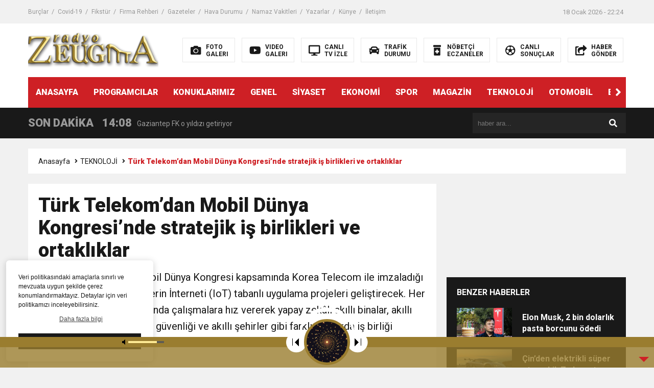

--- FILE ---
content_type: text/html; charset=UTF-8
request_url: https://www.radyozeugma.com/turk-telekomdan-mobil-dunya-kongresinde-stratejik-is-birlikleri-ve-ortakliklar/
body_size: 14094
content:
<!DOCTYPE html>

<html lang="tr">
<head>
<meta charset="utf-8">
<title>Türk Telekom&#8217;dan Mobil Dünya Kongresi&#8217;nde stratejik iş birlikleri ve ortaklıklar &laquo; GAZİANTEP RADYO ZEUGMA</title>
<meta name="viewport" content="width=device-width, initial-scale=1.0, maximum-scale=1.0, user-scalable=0" />
<link rel="shortcut icon" href="https://www.radyozeugma.com/wp-content/uploads/2022/02/The_Gypsy_Girl_Mosaic_of_Zeugma_1250575.png" />
<link rel="stylesheet" href="https://www.radyozeugma.com/wp-content/themes/theHaberV6/style.css"/>
<link rel="stylesheet" href="https://www.radyozeugma.com/wp-content/themes/theHaberV6/css/fontawesome.css"/>
<link rel="stylesheet" href="https://www.radyozeugma.com/wp-content/themes/theHaberV6/css/swiper.min.css"/>
<link rel="stylesheet" href="https://www.radyozeugma.com/wp-content/themes/theHaberV6/css/cerez-menu.css"/>
<link href="https://fonts.googleapis.com/css2?family=Roboto:wght@400;700;900&display=swap" rel="stylesheet">
<link rel="canonical" href="https://www.radyozeugma.com" />
<script src="https://www.radyozeugma.com/wp-content/themes/theHaberV6/js/jquery-3.4.1.min.js"></script>
<script src="https://www.radyozeugma.com/wp-content/themes/theHaberV6/js/swiper.min.js"></script>
<script src="https://www.radyozeugma.com/wp-content/themes/theHaberV6/js/mobileMenu.min.js"></script>

<!-- Global site tag (gtag.js) - Google Analytics -->

<script async src="https://pagead2.googlesyndication.com/pagead/js/adsbygoogle.js?client=ca-pub-9543764615072635"
     crossorigin="anonymous"></script>


<script async src="https://www.googletagmanager.com/gtag/js?id=UA-34528325-1"></script>
<script>
  window.dataLayer = window.dataLayer || [];
  function gtag(){dataLayer.push(arguments);}
  gtag('js', new Date());

  gtag('config', 'UA-34528325-1');
</script><meta name='robots' content='max-image-preview:large' />
<link rel='dns-prefetch' href='//www.radyozeugma.com' />
<link rel="alternate" title="oEmbed (JSON)" type="application/json+oembed" href="https://www.radyozeugma.com/wp-json/oembed/1.0/embed?url=https%3A%2F%2Fwww.radyozeugma.com%2Fturk-telekomdan-mobil-dunya-kongresinde-stratejik-is-birlikleri-ve-ortakliklar%2F" />
<link rel="alternate" title="oEmbed (XML)" type="text/xml+oembed" href="https://www.radyozeugma.com/wp-json/oembed/1.0/embed?url=https%3A%2F%2Fwww.radyozeugma.com%2Fturk-telekomdan-mobil-dunya-kongresinde-stratejik-is-birlikleri-ve-ortakliklar%2F&#038;format=xml" />
<style id='wp-img-auto-sizes-contain-inline-css' type='text/css'>
img:is([sizes=auto i],[sizes^="auto," i]){contain-intrinsic-size:3000px 1500px}
/*# sourceURL=wp-img-auto-sizes-contain-inline-css */
</style>

<link rel='stylesheet' id='audio5-html5_site_css-css' href='https://www.radyozeugma.com/wp-content/plugins/lbg-audio5-html5-shoutcast_sticky/audio5_html5/audio5_html5.css?ver=6.9' type='text/css' media='all' />
<style id='wp-emoji-styles-inline-css' type='text/css'>

	img.wp-smiley, img.emoji {
		display: inline !important;
		border: none !important;
		box-shadow: none !important;
		height: 1em !important;
		width: 1em !important;
		margin: 0 0.07em !important;
		vertical-align: -0.1em !important;
		background: none !important;
		padding: 0 !important;
	}
/*# sourceURL=wp-emoji-styles-inline-css */
</style>
<link rel='stylesheet' id='wp-block-library-css' href='https://www.radyozeugma.com/wp-includes/css/dist/block-library/style.min.css?ver=6.9' type='text/css' media='all' />
<style id='global-styles-inline-css' type='text/css'>
:root{--wp--preset--aspect-ratio--square: 1;--wp--preset--aspect-ratio--4-3: 4/3;--wp--preset--aspect-ratio--3-4: 3/4;--wp--preset--aspect-ratio--3-2: 3/2;--wp--preset--aspect-ratio--2-3: 2/3;--wp--preset--aspect-ratio--16-9: 16/9;--wp--preset--aspect-ratio--9-16: 9/16;--wp--preset--color--black: #000000;--wp--preset--color--cyan-bluish-gray: #abb8c3;--wp--preset--color--white: #ffffff;--wp--preset--color--pale-pink: #f78da7;--wp--preset--color--vivid-red: #cf2e2e;--wp--preset--color--luminous-vivid-orange: #ff6900;--wp--preset--color--luminous-vivid-amber: #fcb900;--wp--preset--color--light-green-cyan: #7bdcb5;--wp--preset--color--vivid-green-cyan: #00d084;--wp--preset--color--pale-cyan-blue: #8ed1fc;--wp--preset--color--vivid-cyan-blue: #0693e3;--wp--preset--color--vivid-purple: #9b51e0;--wp--preset--gradient--vivid-cyan-blue-to-vivid-purple: linear-gradient(135deg,rgb(6,147,227) 0%,rgb(155,81,224) 100%);--wp--preset--gradient--light-green-cyan-to-vivid-green-cyan: linear-gradient(135deg,rgb(122,220,180) 0%,rgb(0,208,130) 100%);--wp--preset--gradient--luminous-vivid-amber-to-luminous-vivid-orange: linear-gradient(135deg,rgb(252,185,0) 0%,rgb(255,105,0) 100%);--wp--preset--gradient--luminous-vivid-orange-to-vivid-red: linear-gradient(135deg,rgb(255,105,0) 0%,rgb(207,46,46) 100%);--wp--preset--gradient--very-light-gray-to-cyan-bluish-gray: linear-gradient(135deg,rgb(238,238,238) 0%,rgb(169,184,195) 100%);--wp--preset--gradient--cool-to-warm-spectrum: linear-gradient(135deg,rgb(74,234,220) 0%,rgb(151,120,209) 20%,rgb(207,42,186) 40%,rgb(238,44,130) 60%,rgb(251,105,98) 80%,rgb(254,248,76) 100%);--wp--preset--gradient--blush-light-purple: linear-gradient(135deg,rgb(255,206,236) 0%,rgb(152,150,240) 100%);--wp--preset--gradient--blush-bordeaux: linear-gradient(135deg,rgb(254,205,165) 0%,rgb(254,45,45) 50%,rgb(107,0,62) 100%);--wp--preset--gradient--luminous-dusk: linear-gradient(135deg,rgb(255,203,112) 0%,rgb(199,81,192) 50%,rgb(65,88,208) 100%);--wp--preset--gradient--pale-ocean: linear-gradient(135deg,rgb(255,245,203) 0%,rgb(182,227,212) 50%,rgb(51,167,181) 100%);--wp--preset--gradient--electric-grass: linear-gradient(135deg,rgb(202,248,128) 0%,rgb(113,206,126) 100%);--wp--preset--gradient--midnight: linear-gradient(135deg,rgb(2,3,129) 0%,rgb(40,116,252) 100%);--wp--preset--font-size--small: 13px;--wp--preset--font-size--medium: 20px;--wp--preset--font-size--large: 36px;--wp--preset--font-size--x-large: 42px;--wp--preset--spacing--20: 0.44rem;--wp--preset--spacing--30: 0.67rem;--wp--preset--spacing--40: 1rem;--wp--preset--spacing--50: 1.5rem;--wp--preset--spacing--60: 2.25rem;--wp--preset--spacing--70: 3.38rem;--wp--preset--spacing--80: 5.06rem;--wp--preset--shadow--natural: 6px 6px 9px rgba(0, 0, 0, 0.2);--wp--preset--shadow--deep: 12px 12px 50px rgba(0, 0, 0, 0.4);--wp--preset--shadow--sharp: 6px 6px 0px rgba(0, 0, 0, 0.2);--wp--preset--shadow--outlined: 6px 6px 0px -3px rgb(255, 255, 255), 6px 6px rgb(0, 0, 0);--wp--preset--shadow--crisp: 6px 6px 0px rgb(0, 0, 0);}:where(.is-layout-flex){gap: 0.5em;}:where(.is-layout-grid){gap: 0.5em;}body .is-layout-flex{display: flex;}.is-layout-flex{flex-wrap: wrap;align-items: center;}.is-layout-flex > :is(*, div){margin: 0;}body .is-layout-grid{display: grid;}.is-layout-grid > :is(*, div){margin: 0;}:where(.wp-block-columns.is-layout-flex){gap: 2em;}:where(.wp-block-columns.is-layout-grid){gap: 2em;}:where(.wp-block-post-template.is-layout-flex){gap: 1.25em;}:where(.wp-block-post-template.is-layout-grid){gap: 1.25em;}.has-black-color{color: var(--wp--preset--color--black) !important;}.has-cyan-bluish-gray-color{color: var(--wp--preset--color--cyan-bluish-gray) !important;}.has-white-color{color: var(--wp--preset--color--white) !important;}.has-pale-pink-color{color: var(--wp--preset--color--pale-pink) !important;}.has-vivid-red-color{color: var(--wp--preset--color--vivid-red) !important;}.has-luminous-vivid-orange-color{color: var(--wp--preset--color--luminous-vivid-orange) !important;}.has-luminous-vivid-amber-color{color: var(--wp--preset--color--luminous-vivid-amber) !important;}.has-light-green-cyan-color{color: var(--wp--preset--color--light-green-cyan) !important;}.has-vivid-green-cyan-color{color: var(--wp--preset--color--vivid-green-cyan) !important;}.has-pale-cyan-blue-color{color: var(--wp--preset--color--pale-cyan-blue) !important;}.has-vivid-cyan-blue-color{color: var(--wp--preset--color--vivid-cyan-blue) !important;}.has-vivid-purple-color{color: var(--wp--preset--color--vivid-purple) !important;}.has-black-background-color{background-color: var(--wp--preset--color--black) !important;}.has-cyan-bluish-gray-background-color{background-color: var(--wp--preset--color--cyan-bluish-gray) !important;}.has-white-background-color{background-color: var(--wp--preset--color--white) !important;}.has-pale-pink-background-color{background-color: var(--wp--preset--color--pale-pink) !important;}.has-vivid-red-background-color{background-color: var(--wp--preset--color--vivid-red) !important;}.has-luminous-vivid-orange-background-color{background-color: var(--wp--preset--color--luminous-vivid-orange) !important;}.has-luminous-vivid-amber-background-color{background-color: var(--wp--preset--color--luminous-vivid-amber) !important;}.has-light-green-cyan-background-color{background-color: var(--wp--preset--color--light-green-cyan) !important;}.has-vivid-green-cyan-background-color{background-color: var(--wp--preset--color--vivid-green-cyan) !important;}.has-pale-cyan-blue-background-color{background-color: var(--wp--preset--color--pale-cyan-blue) !important;}.has-vivid-cyan-blue-background-color{background-color: var(--wp--preset--color--vivid-cyan-blue) !important;}.has-vivid-purple-background-color{background-color: var(--wp--preset--color--vivid-purple) !important;}.has-black-border-color{border-color: var(--wp--preset--color--black) !important;}.has-cyan-bluish-gray-border-color{border-color: var(--wp--preset--color--cyan-bluish-gray) !important;}.has-white-border-color{border-color: var(--wp--preset--color--white) !important;}.has-pale-pink-border-color{border-color: var(--wp--preset--color--pale-pink) !important;}.has-vivid-red-border-color{border-color: var(--wp--preset--color--vivid-red) !important;}.has-luminous-vivid-orange-border-color{border-color: var(--wp--preset--color--luminous-vivid-orange) !important;}.has-luminous-vivid-amber-border-color{border-color: var(--wp--preset--color--luminous-vivid-amber) !important;}.has-light-green-cyan-border-color{border-color: var(--wp--preset--color--light-green-cyan) !important;}.has-vivid-green-cyan-border-color{border-color: var(--wp--preset--color--vivid-green-cyan) !important;}.has-pale-cyan-blue-border-color{border-color: var(--wp--preset--color--pale-cyan-blue) !important;}.has-vivid-cyan-blue-border-color{border-color: var(--wp--preset--color--vivid-cyan-blue) !important;}.has-vivid-purple-border-color{border-color: var(--wp--preset--color--vivid-purple) !important;}.has-vivid-cyan-blue-to-vivid-purple-gradient-background{background: var(--wp--preset--gradient--vivid-cyan-blue-to-vivid-purple) !important;}.has-light-green-cyan-to-vivid-green-cyan-gradient-background{background: var(--wp--preset--gradient--light-green-cyan-to-vivid-green-cyan) !important;}.has-luminous-vivid-amber-to-luminous-vivid-orange-gradient-background{background: var(--wp--preset--gradient--luminous-vivid-amber-to-luminous-vivid-orange) !important;}.has-luminous-vivid-orange-to-vivid-red-gradient-background{background: var(--wp--preset--gradient--luminous-vivid-orange-to-vivid-red) !important;}.has-very-light-gray-to-cyan-bluish-gray-gradient-background{background: var(--wp--preset--gradient--very-light-gray-to-cyan-bluish-gray) !important;}.has-cool-to-warm-spectrum-gradient-background{background: var(--wp--preset--gradient--cool-to-warm-spectrum) !important;}.has-blush-light-purple-gradient-background{background: var(--wp--preset--gradient--blush-light-purple) !important;}.has-blush-bordeaux-gradient-background{background: var(--wp--preset--gradient--blush-bordeaux) !important;}.has-luminous-dusk-gradient-background{background: var(--wp--preset--gradient--luminous-dusk) !important;}.has-pale-ocean-gradient-background{background: var(--wp--preset--gradient--pale-ocean) !important;}.has-electric-grass-gradient-background{background: var(--wp--preset--gradient--electric-grass) !important;}.has-midnight-gradient-background{background: var(--wp--preset--gradient--midnight) !important;}.has-small-font-size{font-size: var(--wp--preset--font-size--small) !important;}.has-medium-font-size{font-size: var(--wp--preset--font-size--medium) !important;}.has-large-font-size{font-size: var(--wp--preset--font-size--large) !important;}.has-x-large-font-size{font-size: var(--wp--preset--font-size--x-large) !important;}
/*# sourceURL=global-styles-inline-css */
</style>

<style id='classic-theme-styles-inline-css' type='text/css'>
/*! This file is auto-generated */
.wp-block-button__link{color:#fff;background-color:#32373c;border-radius:9999px;box-shadow:none;text-decoration:none;padding:calc(.667em + 2px) calc(1.333em + 2px);font-size:1.125em}.wp-block-file__button{background:#32373c;color:#fff;text-decoration:none}
/*# sourceURL=/wp-includes/css/classic-themes.min.css */
</style>
<link rel='stylesheet' id='wp-polls-css' href='https://www.radyozeugma.com/wp-content/plugins/wp-polls/polls-css.css?ver=2.77.3' type='text/css' media='all' />
<style id='wp-polls-inline-css' type='text/css'>
.wp-polls .pollbar {
	margin: 1px;
	font-size: 6px;
	line-height: 8px;
	height: 8px;
	background-image: url('https://www.radyozeugma.com/wp-content/plugins/wp-polls/images/default/pollbg.gif');
	border: 1px solid #c8c8c8;
}

/*# sourceURL=wp-polls-inline-css */
</style>
<link rel='stylesheet' id='ppress-frontend-css' href='https://www.radyozeugma.com/wp-content/plugins/wp-user-avatar/assets/css/frontend.min.css?ver=4.16.8' type='text/css' media='all' />
<link rel='stylesheet' id='ppress-flatpickr-css' href='https://www.radyozeugma.com/wp-content/plugins/wp-user-avatar/assets/flatpickr/flatpickr.min.css?ver=4.16.8' type='text/css' media='all' />
<link rel='stylesheet' id='ppress-select2-css' href='https://www.radyozeugma.com/wp-content/plugins/wp-user-avatar/assets/select2/select2.min.css?ver=6.9' type='text/css' media='all' />
<script type="text/javascript" src="https://www.radyozeugma.com/wp-includes/js/jquery/jquery.min.js?ver=3.7.1" id="jquery-core-js"></script>
<script type="text/javascript" src="https://www.radyozeugma.com/wp-includes/js/jquery/jquery-migrate.min.js?ver=3.4.1" id="jquery-migrate-js"></script>
<script type="text/javascript" src="https://www.radyozeugma.com/wp-content/plugins/lbg-audio5-html5-shoutcast_sticky/audio5_html5/js/jquery.mousewheel.min.js?ver=6.9" id="lbg-mousewheel-js"></script>
<script type="text/javascript" src="https://www.radyozeugma.com/wp-content/plugins/lbg-audio5-html5-shoutcast_sticky/audio5_html5/js/jquery.touchSwipe.min.js?ver=6.9" id="lbg-touchSwipe-js"></script>
<script type="text/javascript" src="https://www.radyozeugma.com/wp-content/plugins/lbg-audio5-html5-shoutcast_sticky/audio5_html5/js/swfobject.js?ver=6.9" id="lbg-swfobject-js"></script>
<script type="text/javascript" src="https://www.radyozeugma.com/wp-content/plugins/lbg-audio5-html5-shoutcast_sticky/audio5_html5/js/lastfm.api.js?ver=6.9" id="lbg-lastfm_api-js"></script>
<script type="text/javascript" src="https://www.radyozeugma.com/wp-content/plugins/lbg-audio5-html5-shoutcast_sticky/audio5_html5/js/lastfm.api.cache.js?ver=6.9" id="lbg-lastfm_api_cache-js"></script>
<script type="text/javascript" src="https://www.radyozeugma.com/wp-content/plugins/lbg-audio5-html5-shoutcast_sticky/audio5_html5/js/lastfm.api.md5.js?ver=6.9" id="lbg-lastfm_api_md5-js"></script>
<script type="text/javascript" src="https://www.radyozeugma.com/wp-content/plugins/lbg-audio5-html5-shoutcast_sticky/audio5_html5/js/audio5_html5.js?ver=6.9" id="lbg-audio5_html5-js"></script>
<script type="text/javascript" src="https://www.radyozeugma.com/wp-content/plugins/wp-user-avatar/assets/flatpickr/flatpickr.min.js?ver=4.16.8" id="ppress-flatpickr-js"></script>
<script type="text/javascript" src="https://www.radyozeugma.com/wp-content/plugins/wp-user-avatar/assets/select2/select2.min.js?ver=4.16.8" id="ppress-select2-js"></script>
<link rel="https://api.w.org/" href="https://www.radyozeugma.com/wp-json/" /><link rel="alternate" title="JSON" type="application/json" href="https://www.radyozeugma.com/wp-json/wp/v2/posts/3080" /><link rel="EditURI" type="application/rsd+xml" title="RSD" href="https://www.radyozeugma.com/xmlrpc.php?rsd" />
<meta name="generator" content="WordPress 6.9" />
<link rel="canonical" href="https://www.radyozeugma.com/turk-telekomdan-mobil-dunya-kongresinde-stratejik-is-birlikleri-ve-ortakliklar/" />
<link rel='shortlink' href='https://www.radyozeugma.com/?p=3080' />

<meta property="og:url" content="https://www.radyozeugma.com/turk-telekomdan-mobil-dunya-kongresinde-stratejik-is-birlikleri-ve-ortakliklar/" />
<meta property="og:title" content="Türk Telekom&#8217;dan Mobil Dünya Kongresi&#8217;nde stratejik iş birlikleri ve ortaklıklar" />
<meta property="og:description" content="Türk Telekom, GSMA Mobil Dünya Kongresi kapsamında Korea Telecom ile imzaladığı anlaşmayla 5G ve Nesnelerin İnterneti (IoT) tabanlı uygulama projeleri geliştirecek. Her iki şirket, yapay zekâ alanında çalışmalara hız vererek yapay zekâlı akıllı binalar, akıllı ulaşım, Endüstri 4.0, kamu güvenliği ve akıllı şehirler gibi farklı alanlarda iş birliği yapacak." />
<meta property="og:image:type" content="image/jpeg" />
<meta property="og:image" content="https://www.radyozeugma.com/wp-content/uploads/2022/03/turk-telekomdan-mobil-dunya-kongresinde-stratejik-is-birlikleri-ve-ortakliklar-25f24abfd4c53d6ef222883d09e88a91.jpg" />
<meta property="og:image:secure_url" content="https://www.radyozeugma.com/wp-content/uploads/2022/03/turk-telekomdan-mobil-dunya-kongresinde-stratejik-is-birlikleri-ve-ortakliklar-25f24abfd4c53d6ef222883d09e88a91.jpg" />
<meta property="og:image:width" content="760" />
<meta property="og:image:height" content="405" />
<meta property="og:image:alt" content="Türk Telekom&#8217;dan Mobil Dünya Kongresi&#8217;nde stratejik iş birlikleri ve ortaklıklar" />
<meta name="twitter:card" content="summary_large_image" />
<meta name="twitter:title" content="Türk Telekom&#8217;dan Mobil Dünya Kongresi&#8217;nde stratejik iş birlikleri ve ortaklıklar" />
<meta name="twitter:description" content="Türk Telekom, GSMA Mobil Dünya Kongresi kapsamında Korea Telecom ile imzaladığı anlaşmayla 5G ve Nesnelerin İnterneti (IoT) tabanlı uygulama projeleri geliştirecek. Her iki şirket, yapay zekâ alanında çalışmalara hız vererek yapay zekâlı akıllı binalar, akıllı ulaşım, Endüstri 4.0, kamu güvenliği ve akıllı şehirler gibi farklı alanlarda iş birliği yapacak." />
<meta name="twitter:url" content="https://www.radyozeugma.com/turk-telekomdan-mobil-dunya-kongresinde-stratejik-is-birlikleri-ve-ortakliklar/" />
<meta name="twitter:image" content="https://www.radyozeugma.com/wp-content/uploads/2022/03/turk-telekomdan-mobil-dunya-kongresinde-stratejik-is-birlikleri-ve-ortakliklar-25f24abfd4c53d6ef222883d09e88a91.jpg" />


</head>
<script>var varsayilanSehir = "gaziantep";</script><body>

<div class="reklamCerceve">
</div>

<header>
<h1 style="display: none;">Türk Telekom&#8217;dan Mobil Dünya Kongresi&#8217;nde stratejik iş birlikleri ve ortaklıklar &laquo; GAZİANTEP RADYO ZEUGMA</h1>
<div class="sayfalarMenu mobilGizle">
<div class="menu-menu1-container"><ul><li id="menu-item-825" class="menu-item menu-item-type-post_type menu-item-object-page menu-item-825"><a href="https://www.radyozeugma.com/burclar/">Burçlar</a></li>
<li id="menu-item-826" class="menu-item menu-item-type-post_type menu-item-object-page menu-item-826"><a href="https://www.radyozeugma.com/covid-19/">Covid-19</a></li>
<li id="menu-item-827" class="menu-item menu-item-type-post_type menu-item-object-page menu-item-827"><a href="https://www.radyozeugma.com/fikstur/">Fikstür</a></li>
<li id="menu-item-828" class="menu-item menu-item-type-post_type menu-item-object-page menu-item-828"><a href="https://www.radyozeugma.com/firma-rehberi/">Firma Rehberi</a></li>
<li id="menu-item-829" class="menu-item menu-item-type-post_type menu-item-object-page menu-item-829"><a href="https://www.radyozeugma.com/gazeteler/">Gazeteler</a></li>
<li id="menu-item-830" class="menu-item menu-item-type-post_type menu-item-object-page menu-item-830"><a href="https://www.radyozeugma.com/hava-durumu/">Hava Durumu</a></li>
<li id="menu-item-833" class="menu-item menu-item-type-post_type menu-item-object-page menu-item-833"><a href="https://www.radyozeugma.com/namaz-vakitleri/">Namaz Vakitleri</a></li>
<li id="menu-item-834" class="menu-item menu-item-type-post_type menu-item-object-page menu-item-834"><a href="https://www.radyozeugma.com/yazarlar/">Yazarlar</a></li>
<li id="menu-item-832" class="menu-item menu-item-type-post_type menu-item-object-page menu-item-832"><a href="https://www.radyozeugma.com/kunye/">Künye</a></li>
<li id="menu-item-831" class="menu-item menu-item-type-post_type menu-item-object-page menu-item-831"><a href="https://www.radyozeugma.com/iletisim/">İletişim</a></li>
</ul></div><div class="tarihSaat">
<strong>18 Ocak 2026 - 22:24</strong>
</div>
</div>
<div class="headerAlani">
<div class="binYuzYetmis">

<div class="logoAlani">
<a href="https://www.radyozeugma.com" title="Türk Telekom&#8217;dan Mobil Dünya Kongresi&#8217;nde stratejik iş birlikleri ve ortaklıklar &laquo; GAZİANTEP RADYO ZEUGMA">
<img src="https://www.radyozeugma.com/wp-content/uploads/2022/02/logo-1-2.png" title="Türk Telekom&#8217;dan Mobil Dünya Kongresi&#8217;nde stratejik iş birlikleri ve ortaklıklar &laquo; GAZİANTEP RADYO ZEUGMA" width="255" height="75">
</a>
</div>

<div class="logoyaniMenu mobilGizle">
<ul>
<li>
<a href="/kategori/foto-galeri" title="FOTO<br/>GALERI">
<i class="fas fa-camera"></i>
<span>FOTO<br/>GALERI</span>
</a>
</li>
<li>
<a href="/kategori/video-galeri" title="VIDEO<br/>GALERI">
<i class="fab fa-youtube"></i>
<span>VIDEO<br/>GALERI</span>
</a>
</li>
<li>
<a href="/canli-tv-izle" title="CANLI<br/>TV İZLE">
<i class="fas fa-desktop"></i>
<span>CANLI<br/>TV İZLE</span>
</a>
</li>
<li>
<a href="/trafik-durumu" title="TRAFİK<br/>DURUMU">
<i class="fas fa-car"></i>
<span>TRAFİK<br/>DURUMU</span>
</a>
</li>
<li>
<a href="/nobetci-eczaneler" title="NÖBETÇİ<br/>ECZANELER">
<i class="fas fa-prescription-bottle-alt"></i>
<span>NÖBETÇİ<br/>ECZANELER</span>
</a>
</li>
<li>
<a href="/canli-sonuclar" title="CANLI<br/>SONUÇLAR">
<i class="far fa-futbol"></i>
<span>CANLI<br/>SONUÇLAR</span>
</a>
</li>
<li>
<a href="/haber-gonder" title="HABER<br/>GÖNDER">
<i class="fas fa-share-square"></i>
<span>HABER<br/>GÖNDER</span>
</a>
</li>
</ul>
</div>

</div>
</div>

<div class="headerMenu">
<div class="desktopGizle menuIconu">
<a class="toggle"><i class="fas fa-bars"></i></a>
</div>
<nav>
  <div class="hMenu">
  <div class="swiper-wrapper">
  <div class="swiper-slide"><a href="/">ANASAYFA</a></div>
<div class="swiper-slide"><a href="https://www.radyozeugma.com/kategori/programcilar/">PROGRAMCILAR</a></div>
<div class="swiper-slide"><a href="https://www.radyozeugma.com/kategori/konuklarimiz/">KONUKLARIMIZ</a></div>
<div class="swiper-slide"><a href="https://www.radyozeugma.com/kategori/genel/">GENEL</a></div>
<div class="swiper-slide"><a href="https://www.radyozeugma.com/kategori/siyaset/">SİYASET</a></div>
<div class="swiper-slide"><a href="https://www.radyozeugma.com/kategori/ekonomi/">EKONOMİ</a></div>
<div class="swiper-slide"><a href="https://www.radyozeugma.com/kategori/spor/">SPOR</a></div>
<div class="swiper-slide"><a href="https://www.radyozeugma.com/kategori/magazin/">MAGAZİN</a></div>
<div class="swiper-slide"><a href="https://www.radyozeugma.com/kategori/teknoloji/">TEKNOLOJİ</a></div>
<div class="swiper-slide"><a href="https://www.radyozeugma.com/kategori/otomobil/">OTOMOBİL</a></div>
<div class="swiper-slide"><a href="https://www.radyozeugma.com/kategori/egitim/">EĞİTİM</a></div>
<div class="swiper-slide"><a href="https://www.radyozeugma.com/kategori/saglik/">SAĞLIK</a></div>
<div class="swiper-slide"><a href="https://www.radyozeugma.com/kategori/3-sayfa/">3. SAYFA</a></div>
<div class="swiper-slide"><a href="https://www.radyozeugma.com/kategori/vizyondakiler/">VİZYONDAKİLER</a></div>
<div class="swiper-slide"><a href="https://www.radyozeugma.com/kategori/biyografiler/">BİYOGRAFİLER</a></div>
<div class="swiper-slide"><a href="https://www.radyozeugma.com/kunye/">KÜNYE</a></div>
  </div>
  <div class="menuGeri"><i class="fas fa-angle-right"></i></div>
  <div class="menuIleri"><i class="fas fa-angle-left"></i></div>
  </div>
</nav>
</div>

</header>
<nav id="main-nav">
<div class="menu-menu4-container"><ul class="second-nav"><li id="menu-item-801" class="menu-item menu-item-type-taxonomy menu-item-object-category menu-item-801"><a href="https://www.radyozeugma.com/kategori/konuklarimiz/">KONUKLARIMIZ</a></li>
<li id="menu-item-805" class="menu-item menu-item-type-taxonomy menu-item-object-category menu-item-805"><a href="https://www.radyozeugma.com/kategori/siyaset/">SİYASET</a></li>
<li id="menu-item-797" class="menu-item menu-item-type-taxonomy menu-item-object-category menu-item-797"><a href="https://www.radyozeugma.com/kategori/programcilar/">PROGRAMCILAR</a></li>
<li id="menu-item-806" class="menu-item menu-item-type-taxonomy menu-item-object-category menu-item-806"><a href="https://www.radyozeugma.com/kategori/spor/">SPOR</a></li>
<li id="menu-item-802" class="menu-item menu-item-type-taxonomy menu-item-object-category menu-item-802"><a href="https://www.radyozeugma.com/kategori/magazin/">MAGAZİN</a></li>
<li id="menu-item-795" class="menu-item menu-item-type-taxonomy menu-item-object-category menu-item-795"><a href="https://www.radyozeugma.com/kategori/3-sayfa/">3. SAYFA</a></li>
<li id="menu-item-798" class="menu-item menu-item-type-taxonomy menu-item-object-category menu-item-798"><a href="https://www.radyozeugma.com/kategori/egitim/">EĞİTİM</a></li>
<li id="menu-item-799" class="menu-item menu-item-type-taxonomy menu-item-object-category menu-item-799"><a href="https://www.radyozeugma.com/kategori/ekonomi/">EKONOMİ</a></li>
<li id="menu-item-803" class="menu-item menu-item-type-taxonomy menu-item-object-category menu-item-803"><a href="https://www.radyozeugma.com/kategori/otomobil/">OTOMOBİL</a></li>
<li id="menu-item-804" class="menu-item menu-item-type-taxonomy menu-item-object-category menu-item-804"><a href="https://www.radyozeugma.com/kategori/saglik/">SAĞLIK</a></li>
<li id="menu-item-807" class="menu-item menu-item-type-taxonomy menu-item-object-category current-post-ancestor current-menu-parent current-post-parent menu-item-807"><a href="https://www.radyozeugma.com/kategori/teknoloji/">TEKNOLOJİ</a></li>
<li id="menu-item-800" class="menu-item menu-item-type-taxonomy menu-item-object-category menu-item-800"><a href="https://www.radyozeugma.com/kategori/foto-galeri/">FOTO GALERİ</a></li>
<li id="menu-item-808" class="menu-item menu-item-type-taxonomy menu-item-object-category menu-item-808"><a href="https://www.radyozeugma.com/kategori/video-galeri/">VIDEO GALERİ</a></li>
<li id="menu-item-796" class="menu-item menu-item-type-taxonomy menu-item-object-category menu-item-796"><a href="https://www.radyozeugma.com/kategori/biyografiler/">BİYOGRAFİLER</a></li>
<li id="menu-item-809" class="menu-item menu-item-type-taxonomy menu-item-object-category menu-item-809"><a href="https://www.radyozeugma.com/kategori/vizyondakiler/">VİZYONDAKİLER</a></li>
</ul></div></nav>
<div class="temizle"></div>


<div class="sondkAlani">
<div class="binYuzYetmis">
<div class="sonDakikaGenel">
<div class="mg780"><strong class="sondkBas">SON DAKİKA</strong></div>
<div class="sonDakika">
<div class="swiper-wrapper">
<div class="swiper-slide">
<a href="https://www.radyozeugma.com/mitten-pkkya-buyuk-darbe/" title="Terör Örgütüne MİT&#8217;ten Darbe!">
<time>10:45</time>
<span>Terör Örgütüne MİT&#8217;ten Darbe!</span>
</a>
</div>
<div class="swiper-slide">
<a href="https://www.radyozeugma.com/gaziantep-fk-o-yildizi-getiriyor/" title="Gaziantep FK o yıldızı getiriyor">
<time>14:08</time>
<span>Gaziantep FK o yıldızı getiriyor</span>
</a>
</div>
<div class="swiper-slide">
<a href="https://www.radyozeugma.com/gogus-hastaliklari-uzmanindan-liselilere-bilgilendirme/" title="GÖĞÜS HASTALIKLARI UZMANINDAN LİSELİLERE BİLGİLENDİRME">
<time>11:59</time>
<span>GÖĞÜS HASTALIKLARI UZMANINDAN LİSELİLERE BİLGİLENDİRME</span>
</a>
</div>
<div class="swiper-slide">
<a href="https://www.radyozeugma.com/bastemir-oruc-tutmak-saglikli-bireyler-icin-cok-yararlidir/" title=" BAŞTEMİR:  “ORUÇ TUTMAK SAĞLIKLI BİREYLER İÇİN ÇOK YARARLIDIR”">
<time>11:30</time>
<span> BAŞTEMİR:  “ORUÇ TUTMAK SAĞLIKLI BİREYLER İÇİN ÇOK YARARLIDIR”</span>
</a>
</div>
<div class="swiper-slide">
<a href="https://www.radyozeugma.com/36622-2/" title="“DEPREM SONRASI TRAVMALI OLGULARA CERRAHİ YAKLAŞIM”">
<time>17:58</time>
<span>“DEPREM SONRASI TRAVMALI OLGULARA CERRAHİ YAKLAŞIM”</span>
</a>
</div>
<div class="swiper-slide">
<a href="https://www.radyozeugma.com/cocuklarda-gece-idrar-kacirma-tedavi-edilebilmektedir/" title="Çocuklarda Gece İdrar Kaçırma Tedavi Edilebilmektedir.">
<time>16:48</time>
<span>Çocuklarda Gece İdrar Kaçırma Tedavi Edilebilmektedir.</span>
</a>
</div>
<div class="swiper-slide">
<a href="https://www.radyozeugma.com/buyuksehir-vergi-haftasi-dolayisiyla-bin-100-personele-bisiklet-dagitti/" title="BÜYÜKŞEHİR, VERGİ HAFTASI DOLAYISIYLA BİN 100 PERSONELE BİSİKLET DAĞITTI">
<time>12:37</time>
<span>BÜYÜKŞEHİR, VERGİ HAFTASI DOLAYISIYLA BİN 100 PERSONELE BİSİKLET DAĞITTI</span>
</a>
</div>
<div class="swiper-slide">
<a href="https://www.radyozeugma.com/gazikultur-yeni-bir-eseri-daha-okuyucuyla-bulusturdu/" title="Gazikültür, yeni bir eseri daha okuyucuyla buluşturdu">
<time>11:41</time>
<span>Gazikültür, yeni bir eseri daha okuyucuyla buluşturdu</span>
</a>
</div>
<div class="swiper-slide">
<a href="https://www.radyozeugma.com/hareketsiz-yasam-diyabete-neden-oluyor/" title="Hareketsiz yaşam diyabete neden oluyor">
<time>11:36</time>
<span>Hareketsiz yaşam diyabete neden oluyor</span>
</a>
</div>
<div class="swiper-slide">
<a href="https://www.radyozeugma.com/dr-ocuk-karin-germe-estetigi-ile-ilgili-bilgi-verdi/" title="Dr. Öcük, karın germe estetiği ile ilgili bilgi verdi">
<time>11:32</time>
<span>Dr. Öcük, karın germe estetiği ile ilgili bilgi verdi</span>
</a>
</div>
</div>
</div>
</div>
<div class="aramaYap mg780">
<form method="get" id="searchform" class="aramayap cf" action="https://www.radyozeugma.com/">
<input type="text" value="" placeholder="haber ara..." name="s" id="s" />
<button type="submit" class="s"><i class="fas fa-search"></i></button>
</form>
</div>
<div class="kucukArama">
<a href="#search" title="Arama Yap"><i class="fa fa-search"></i></a>
</div>
</div>
</div>
<div id="search">
<span class="close">X</span>
<form role="search" id="searchform2" action="https://www.radyozeugma.com/" method="get">
<input value="" name="s" type="text" placeholder="haber ara..."/>
</form>
</div>
<div class="temizle"></div>

<div class="siteyiOrtala">

<div class="siteHaritasi">
<ul id="breadcrumbs" class="breadcrumbs"><li class="item-home"><a class="bread-link bread-home" href="https://www.radyozeugma.com" title="Anasayfa">Anasayfa</a></li><li class="item-cat"><a href="https://www.radyozeugma.com/kategori/teknoloji/">TEKNOLOJİ</a></li><li class="item-current item-3080"><strong class="bread-current bread-3080" title="Türk Telekom&#8217;dan Mobil Dünya Kongresi&#8217;nde stratejik iş birlikleri ve ortaklıklar">Türk Telekom&#8217;dan Mobil Dünya Kongresi&#8217;nde stratejik iş birlikleri ve ortaklıklar</strong></li></ul></div>

<div class="siteSol">
<div class="haberDetay">
<section>

<div class="baslikOzet">
<h1>Türk Telekom&#8217;dan Mobil Dünya Kongresi&#8217;nde stratejik iş birlikleri ve ortaklıklar</h1>
<h3><p>Türk Telekom, GSMA Mobil Dünya Kongresi kapsamında Korea Telecom ile imzaladığı anlaşmayla 5G ve Nesnelerin İnterneti (IoT) tabanlı uygulama projeleri geliştirecek. Her iki şirket, yapay zekâ alanında çalışmalara hız vererek yapay zekâlı akıllı binalar, akıllı ulaşım, Endüstri 4.0, kamu güvenliği ve akıllı şehirler gibi farklı alanlarda iş birliği yapacak.</p>
</h3>
</div>

<article>

<div style="margin-top: 20px;" class="reklamKodu">
<script async src="https://pagead2.googlesyndication.com/pagead/js/adsbygoogle.js?client=ca-pub-9543764615072635"
     crossorigin="anonymous"></script>
<!-- Raadyo Zeugma (728*90) -->
<ins class="adsbygoogle"
     style="display:inline-block;width:728px;height:90px"
     data-ad-client="ca-pub-9543764615072635"
     data-ad-slot="6413210974"></ins>
<script>
     (adsbygoogle = window.adsbygoogle || []).push({});
</script></div>
<div class="temizle"></div>

<figure>
<img src="https://www.radyozeugma.com/wp-content/uploads/2022/03/turk-telekomdan-mobil-dunya-kongresinde-stratejik-is-birlikleri-ve-ortakliklar-25f24abfd4c53d6ef222883d09e88a91.jpg" alt="Türk Telekom&#8217;dan Mobil Dünya Kongresi&#8217;nde stratejik iş birlikleri ve ortaklıklar" width="100%" height="auto"/>
</figure>

<div class="tarihSosyal">

<div class="sonGuncelleme">
<span>Son Güncelleme :</span>
<p>01 Mart 2022 - 21:12</p>
</div>

<div class="singleSosyal">
<span>38 views</span>
<a target="_blank" 38 views href="https://www.facebook.com/share.php?u=https://www.radyozeugma.com/turk-telekomdan-mobil-dunya-kongresinde-stratejik-is-birlikleri-ve-ortakliklar/" title="facebook">
<i class="fab fa-facebook-square"></i>
</a>
<a target="_blank" href="https://twitter.com/intent/tweet?text=Türk Telekom&#8217;dan Mobil Dünya Kongresi&#8217;nde stratejik iş birlikleri ve ortaklıklar&url=https://www.radyozeugma.com/turk-telekomdan-mobil-dunya-kongresinde-stratejik-is-birlikleri-ve-ortakliklar/" title="twitter">
<i class="fab fa-twitter-square"></i>
</a>
<a target="_blank" href="http://www.linkedin.com/shareArticle?mini=true&url=https://www.radyozeugma.com/turk-telekomdan-mobil-dunya-kongresinde-stratejik-is-birlikleri-ve-ortakliklar/" title="linkedin">
<i class="fab fa-linkedin"></i>
</a>
<a target="_blank" href="https://pinterest.com/pin/create/button/?url=https://www.radyozeugma.com/turk-telekomdan-mobil-dunya-kongresinde-stratejik-is-birlikleri-ve-ortakliklar/&media=https://www.radyozeugma.com/wp-content/uploads/2022/03/turk-telekomdan-mobil-dunya-kongresinde-stratejik-is-birlikleri-ve-ortakliklar-25f24abfd4c53d6ef222883d09e88a91.jpg&description=Türk Telekom&#8217;dan Mobil Dünya Kongresi&#8217;nde stratejik iş birlikleri ve ortaklıklar" title="pinterest">
<i class="fab fa-pinterest-square"></i>
</a>
<a target="_blank" href="https://wa.me/?text=https://www.radyozeugma.com/turk-telekomdan-mobil-dunya-kongresinde-stratejik-is-birlikleri-ve-ortakliklar/" data-action="share/whatsapp/share">
<i class="fab fa-whatsapp-square"></i>
</a>
<a href="https://www.radyozeugma.com/turk-telekomdan-mobil-dunya-kongresinde-stratejik-is-birlikleri-ve-ortakliklar/#respond" title="yorum yaz">
<i class="far fa-comment-dots"></i>
</a>
</div>

</div>

<div class="haberinYazisi">

<div class="konuiciReklam">
<script async src="https://pagead2.googlesyndication.com/pagead/js/adsbygoogle.js?client=ca-pub-9543764615072635"
     crossorigin="anonymous"></script>
<!-- Radyo Zeugma(350*250) -->
<ins class="adsbygoogle"
     style="display:inline-block;width:350px;height:250px"
     data-ad-client="ca-pub-9543764615072635"
     data-ad-slot="2153551707"></ins>
<script>
     (adsbygoogle = window.adsbygoogle || []).push({});
</script></div>

<p>Teknolojiye yaptığı yatırımları sürdüren Türk Telekom, dünyanın önde gelen teknoloji şirketlerinden Korea Telecom ile önemli bir iş birliğine imza attı. İspanya&#8217;nın Barselona kentinde düzenlenen GSMA Mobil Dünya Kongresi&#8217;ne katılan iki şirket stratejik alanlarda güçlerini birleştirdi.Konuyu değerlendiren Türk Telekom CEO&#8217;su Ümit Önal, “Korea Telecom ile yaptığımız anlaşmayla hayata geçireceğimiz projeleri tüketicilerimizle buluşturmak için sabırsızlanıyoruz. Her iki şirket de kendi ülkelerinde ilk telekomünikasyon altyapısının kurulmasını ve yaygınlaştırılmasını üstlenen şirketler. Kurum kültürü ve tecrübe olarak pek çok ortak noktamız var” diye konuştu.Şirketin köklü geçmişi ve bilgi birikimiyle sadece bugünün değil, geleceğin teknolojilerini geliştirmenin sorumluluğunu üstlenerek sektöre liderlik ettiğinin altını çizen Önal, “Şirket olarak 5G özelinde yaptığımız çalışmalarla 5G&#8217;nin yol haritasının çizilmesine yönelik dünyada etkin rol oynuyor; IoT, yapay zekâ gibi odak alanlara yaptığımız yatırımlarla pek çok farklı platformda verimliliği artıran akıllı projeleri hayata geçiriyoruz” ifadelerini kullandı.Korea Telecom Grubu Dijital Dönüşüm Başkanı Kyounglim Yun ise şöyle konuştu: “2016 yılında başlayan iş birliğimizi 4.5G&#8217;den 5G&#8217;ye uzanan dönemde sürdürmekten mutluluk duyuyoruz. 5G ile hızlanan çeşitli dijital dönüşüm servislerini geliştirerek her iki ülke halkının hayatını daha teknolojik hâle getirmek için çalışmalarımızı pekiştireceğiz.”Verilen bilgiye göre, geçmişte başlayan başarılı ilişkilerini güçlü bir şekilde genişletmeye devam eden şirket ve Korea Telecom grubu bu anlaşma ile birlikte 5G, yapay zekâ, büyük veri, bulut, robot ve nesnelerin interneti gibi dijital dönüşüm servisleri tabanlı uygulama projeleri geliştirerek hayata geçirmeyi planlıyor. Bu iş birliği ile birlikte de her iki şirket, yapay zekâ alanında çalışmalara hız vererek; 5G, büyük veri, bulut, robot, nesnelerin interneti, V2X (Araçtan her şeye), kamu düzeni, Endüstri 4.0, akıllı şehirler, akıllı ulaşım araçları, ticari telekomünikasyon, bilişim teknolojileri ve TV yayıncılığı altyapıları gibi farklı bir çok alanda birlikte çalışacak.</p>

</div>

</article>

<div class="etiketler">
 <a href="https://www.radyozeugma.com/tag/birlikleri/" rel="tag">birlikleri</a><a href="https://www.radyozeugma.com/tag/dunya/" rel="tag">Dünya</a><a href="https://www.radyozeugma.com/tag/is/" rel="tag">iş</a><a href="https://www.radyozeugma.com/tag/kongresinde/" rel="tag">Kongresinde</a><a href="https://www.radyozeugma.com/tag/mobil/" rel="tag">mobil</a><a href="https://www.radyozeugma.com/tag/ortakliklar/" rel="tag">ortaklıklar</a><a href="https://www.radyozeugma.com/tag/stratejik/" rel="tag">stratejik</a><a href="https://www.radyozeugma.com/tag/telekomdan/" rel="tag">Telekom’dan</a><a href="https://www.radyozeugma.com/tag/turk/" rel="tag">Türk</a><a href="https://www.radyozeugma.com/tag/ve/" rel="tag">ve</a></div>


</section>
</div>

<div class="temizle"></div>

<div style="margin-top: 20px;" class="reklamKodu">
<script async src="https://pagead2.googlesyndication.com/pagead/js/adsbygoogle.js?client=ca-pub-9543764615072635"
     crossorigin="anonymous"></script>
<!-- Radyo Zeugma(799*120) -->
<ins class="adsbygoogle"
     style="display:inline-block;width:799px;height:120px"
     data-ad-client="ca-pub-9543764615072635"
     data-ad-slot="9541087133"></ins>
<script>
     (adsbygoogle = window.adsbygoogle || []).push({});
</script></div>
<div class="temizle"></div>


<div style="margin-top:15px;">
<div class="anakategoriBaslik yorumBas">
<h3>YORUM YAP</h3>
</div>

<div class="yorumYap">
    
  </div>

    <article class="comment-list">

    
  <p class="nocomments">Bu yazı yorumlara kapatılmıştır.</p>

    
        
  </article>
</div>

</div>

<div class="siteSag">

<div style="margin-bottom: 20px; margin-top: 0px;" class="reklamKodu3">
<iframe src="https://www.radyosfer.com/player/radyo-zeugma/427" align="center" height="160" width="610" marginwidth="0" marginheight="0" scrolling="no" border="0" frameborder="0" allowtransparency="true" style="width:100%;"></iframe></div>
<div class="temizle"></div>

<div class="beyazBGCizgili2 siyahVer">
<div class="anakategoriBaslik siyahVer">
<h3>BENZER HABERLER</h3>
</div>

<div class="anakategoriIcerik siyahVer">
<div class="siyahHaber">
<a href="https://www.radyozeugma.com/elon-musk-2-bin-dolarlik-pasta-borcunu-odedi/" title="Elon Musk, 2 bin dolarlık pasta borcunu ödedi">
<figure>
<img src="https://www.radyozeugma.com/wp-content/uploads/2024/02/elon-musk-2-bin-dolarlik-pasta-borcunu-odedi-6f72cd5329fef0bc25590dfe9189a89c.jpg" alt="Elon Musk, 2 bin dolarlık pasta borcunu ödedi" width="" height="">
<figcaption>Elon Musk, 2 bin dolarlık pasta borcunu ödedi</figcaption>
</figure>
</a>
</div>
<div class="siyahHaber">
<a href="https://www.radyozeugma.com/cinden-elektrikli-super-otomobil-zipliyor-tank-donusu-yapiyor-3-tekerle-gidebiliyor/" title="Çin&#8217;den elektrikli süper otomobil: Zıplıyor, tank dönüşü yapıyor, 3 tekerle gidebiliyor">
<figure>
<img src="https://www.radyozeugma.com/wp-content/uploads/2024/02/cinden-elektrikli-super-otomobil-zipliyor-tank-donusu-yapiyor-3-tekerle-gidebiliyor-cc9c2fd50e148ed94b0c519e552ef39d.jpg" alt="Çin&#8217;den elektrikli süper otomobil: Zıplıyor, tank dönüşü yapıyor, 3 tekerle gidebiliyor" width="" height="">
<figcaption>Çin&#8217;den elektrikli süper otomobil: Zıplıyor, tank dönüşü yapıyor, 3 tekerle gidebiliyor</figcaption>
</figure>
</a>
</div>
<div class="siyahHaber">
<a href="https://www.radyozeugma.com/cenevre-otomobil-fuari-kapilarini-sessiz-acti-sadece-8-marka-katildi/" title="Cenevre Otomobil Fuarı kapılarını sessiz açtı: Sadece 8 marka katıldı">
<figure>
<img src="https://www.radyozeugma.com/wp-content/uploads/2024/02/cenevre-otomobil-fuari-kapilarini-sessiz-acti-sadece-8-marka-katildi-b542132602ab625d04f5f2636d9dcdaa.jpg" alt="Cenevre Otomobil Fuarı kapılarını sessiz açtı: Sadece 8 marka katıldı" width="" height="">
<figcaption>Cenevre Otomobil Fuarı kapılarını sessiz açtı: Sadece 8 marka katıldı</figcaption>
</figure>
</a>
</div>
<div class="siyahHaber">
<a href="https://www.radyozeugma.com/googledan-yeni-yapay-zeka-modeli-genie/" title="Google&#8217;dan yeni yapay zeka modeli: Genie">
<figure>
<img src="https://www.radyozeugma.com/wp-content/uploads/2024/02/googledan-yeni-yapay-zeka-modeli-genie-b16ce0fd0b25f275f84690cc5b7dee8f.jpg" alt="Google&#8217;dan yeni yapay zeka modeli: Genie" width="" height="">
<figcaption>Google&#8217;dan yeni yapay zeka modeli: Genie</figcaption>
</figure>
</a>
</div>
<div class="siyahHaber">
<a href="https://www.radyozeugma.com/apple-elektrikli-otomobil-calismalarini-iptal-ediyor/" title="Apple, elektrikli otomobil çalışmalarını iptal ediyor">
<figure>
<img src="https://www.radyozeugma.com/wp-content/uploads/2024/02/apple-elektrikli-otomobil-calismalarini-iptal-ediyor-948f1969259422072e72290eba574d75.jpg" alt="Apple, elektrikli otomobil çalışmalarını iptal ediyor" width="" height="">
<figcaption>Apple, elektrikli otomobil çalışmalarını iptal ediyor</figcaption>
</figure>
</a>
</div>
</div>
</div>

<div class="temizle"></div>

<div class="sagSablonCerceve">
<div class="sagSablonyeni">
<a href="https://www.radyozeugma.com/nasa-samanyolu-benzeri-bir-galaksi-kesfetti/" title="NASA Samanyolu benzeri bir galaksi keşfetti">
<figure>
<img src="https://www.radyozeugma.com/wp-content/uploads/2024/02/nasa-samanyolu-benzeri-bir-galaksi-kesfetti-5e1645b6d76f614f991ba319e9e8fbe5.jpg" alt="NASA Samanyolu benzeri bir galaksi keşfetti" width="" height="">
<figcaption><span>TEKNOLOJİ</span>NASA Samanyolu benzeri bir galaksi keşfetti</figcaption>
</figure>
</a>
</div>
<div class="sagSablonyeni">
<a href="https://www.radyozeugma.com/oyunlari-koklayabilmenizi-saglayan-gamescent-satisa-cikti/" title="Oyunları koklayabilmenizi sağlayan GameScent satışa çıktı">
<figure>
<img src="https://www.radyozeugma.com/wp-content/uploads/2024/02/oyunlari-koklayabilmenizi-saglayan-gamescent-satisa-cikti-43b5522c06932d1f01b477f65002e937.jpg" alt="Oyunları koklayabilmenizi sağlayan GameScent satışa çıktı" width="" height="">
<figcaption><span>TEKNOLOJİ</span>Oyunları koklayabilmenizi sağlayan GameScent satışa çıktı</figcaption>
</figure>
</a>
</div>
<div class="sagSablonyeni">
<a href="https://www.radyozeugma.com/appledan-musteriler-icin-yapay-zeka-destekli-bot/" title="Apple&#8217;dan müşteriler için yapay zeka destekli bot">
<figure>
<img src="https://www.radyozeugma.com/wp-content/uploads/2024/02/appledan-musteriler-icin-yapay-zeka-destekli-bot-c941cd2bea6068f49b4c401acf3689fd.jpg" alt="Apple&#8217;dan müşteriler için yapay zeka destekli bot" width="" height="">
<figcaption><span>TEKNOLOJİ</span>Apple&#8217;dan müşteriler için yapay zeka destekli bot</figcaption>
</figure>
</a>
</div>
</div>


<div class="temizle"></div>
<div style="margin-top: 20px;" class="reklamKodu3">
<script async src="https://pagead2.googlesyndication.com/pagead/js/adsbygoogle.js?client=ca-pub-9543764615072635"
     crossorigin="anonymous"></script>
<!-- Radyo Zeugma (350*250) -->
<ins class="adsbygoogle"
     style="display:inline-block;width:350px;height:250px"
     data-ad-client="ca-pub-9543764615072635"
     data-ad-slot="4592012787"></ins>
<script>
     (adsbygoogle = window.adsbygoogle || []).push({});
</script></div>


</div>

</div>
<div class="temizle"></div>
<div class="siteyiOrtala">
<div style="text-align: center;">
<img src="https://www.radyozeugma.com/wp-content/uploads/2022/02/logo-1-2.png" title="Türk Telekom&#8217;dan Mobil Dünya Kongresi&#8217;nde stratejik iş birlikleri ve ortaklıklar &laquo; GAZİANTEP RADYO ZEUGMA" width="255" height="75">
</div>
</div>

<footer>
<div class="siteyiOrtala">

<div class="ucluBlok">

<div class="footerMenu">
<h4>KATEGORİLER</h4>
<div class="menu-menu5-container"><ul><li id="menu-item-810" class="menu-item menu-item-type-taxonomy menu-item-object-category menu-item-810"><a href="https://www.radyozeugma.com/kategori/ekonomi/">EKONOMİ</a></li>
<li id="menu-item-811" class="menu-item menu-item-type-taxonomy menu-item-object-category menu-item-811"><a href="https://www.radyozeugma.com/kategori/konuklarimiz/">KONUKLARIMIZ</a></li>
<li id="menu-item-812" class="menu-item menu-item-type-taxonomy menu-item-object-category menu-item-812"><a href="https://www.radyozeugma.com/kategori/programcilar/">PROGRAMCILAR</a></li>
<li id="menu-item-813" class="menu-item menu-item-type-taxonomy menu-item-object-category menu-item-813"><a href="https://www.radyozeugma.com/kategori/magazin/">MAGAZİN</a></li>
<li id="menu-item-818" class="menu-item menu-item-type-taxonomy menu-item-object-category menu-item-818"><a href="https://www.radyozeugma.com/kategori/saglik/">SAĞLIK</a></li>
<li id="menu-item-814" class="menu-item menu-item-type-taxonomy menu-item-object-category menu-item-814"><a href="https://www.radyozeugma.com/kategori/siyaset/">SİYASET</a></li>
<li id="menu-item-815" class="menu-item menu-item-type-taxonomy menu-item-object-category menu-item-815"><a href="https://www.radyozeugma.com/kategori/spor/">SPOR</a></li>
<li id="menu-item-819" class="menu-item menu-item-type-taxonomy menu-item-object-category current-post-ancestor current-menu-parent current-post-parent menu-item-819"><a href="https://www.radyozeugma.com/kategori/teknoloji/">TEKNOLOJİ</a></li>
<li id="menu-item-816" class="menu-item menu-item-type-taxonomy menu-item-object-category menu-item-816"><a href="https://www.radyozeugma.com/kategori/foto-galeri/">FOTO GALERİ</a></li>
<li id="menu-item-817" class="menu-item menu-item-type-taxonomy menu-item-object-category menu-item-817"><a href="https://www.radyozeugma.com/kategori/video-galeri/">VIDEO GALERİ</a></li>
</ul></div></div>

</div>

<div class="ucluBlok">

<div class="footerMenu">
<h4>SAYFALAR</h4>
<div class="menu-menu6-container"><ul><li id="menu-item-835" class="menu-item menu-item-type-post_type menu-item-object-page menu-item-835"><a href="https://www.radyozeugma.com/burclar/">Burçlar</a></li>
<li id="menu-item-836" class="menu-item menu-item-type-post_type menu-item-object-page menu-item-836"><a href="https://www.radyozeugma.com/covid-19/">Covid-19</a></li>
<li id="menu-item-837" class="menu-item menu-item-type-post_type menu-item-object-page menu-item-837"><a href="https://www.radyozeugma.com/fikstur/">Fikstür</a></li>
<li id="menu-item-820" class="menu-item menu-item-type-post_type menu-item-object-page menu-item-820"><a href="https://www.radyozeugma.com/firma-rehberi/">Firma Rehberi</a></li>
<li id="menu-item-821" class="menu-item menu-item-type-post_type menu-item-object-page menu-item-821"><a href="https://www.radyozeugma.com/gazeteler/">Gazeteler</a></li>
<li id="menu-item-822" class="menu-item menu-item-type-post_type menu-item-object-page menu-item-822"><a href="https://www.radyozeugma.com/hava-durumu/">Hava Durumu</a></li>
<li id="menu-item-823" class="menu-item menu-item-type-post_type menu-item-object-page menu-item-823"><a href="https://www.radyozeugma.com/namaz-vakitleri/">Namaz Vakitleri</a></li>
<li id="menu-item-840" class="menu-item menu-item-type-post_type menu-item-object-page menu-item-840"><a href="https://www.radyozeugma.com/yazarlar/">Yazarlar</a></li>
<li id="menu-item-839" class="menu-item menu-item-type-post_type menu-item-object-page menu-item-839"><a href="https://www.radyozeugma.com/kunye/">Künye</a></li>
<li id="menu-item-838" class="menu-item menu-item-type-post_type menu-item-object-page menu-item-838"><a href="https://www.radyozeugma.com/iletisim/">İletişim</a></li>
</ul></div></div>

</div>

<div class="ucluBlok">
<div class="ucluBlokic ver100">
<h4>E-BÜLTEN ABONELİĞİ</h4>
<div class="eBultenAbone">
<input placeholder="E-Posta Adresiniz" type="text" class="eBultenin">
<button type="button" onclick="bultenGonder()"><i class="fas fa-angle-right"></i></button>
<p>E-Bülten aboneliği ile haberlere daha hızlı erişin.</p>
</div>
</div>

<div class="ucluBlokic ver100">
<div class="sosyalMedya">
<a href="https://www.facebook.com/zeugmaradyo" rel="nofollow" target="_blank" title="facebook"><i class="fab fa-facebook-square"></i></a>
<a href="https://twitter.com/radyozeugma" rel="nofollow" target="_blank" title="twitter"><i class="fab fa-twitter-square"></i></a>
<a href="https://www.instagram.com/radyozeugma" rel="nofollow" target="_blank" title="instagram"><i class="fab fa-instagram-square"></i></a>
<a href="https://www.youtube.com/channel/UCuV1gbTV2f9OAnNyeFaEPYg" rel="nofollow" target="_blank" title="youtube"><i class="fab fa-youtube-square"></i></a>
<a href="" rel="nofollow" target="_blank" title="pinterest"><i class="fab fa-pinterest-square"></i></a>
</div>
</div>

</div>

</div>

<div class="footerText">
<p>© 2023 <a href="https://www.radyozeugma.com/" title="Gaziantep Radyo Zeugma"><span>Gaziantep Radyo Zeugma</span></a>. Tüm Hakları Saklıdır. Tema: <a href="https://www.berrsoft.com.tr/"><img alt="BerrSoft Bilgi Teknolojileri" title="BerrSoft Bilgi Teknolojileri" src="https://www.berrsoft.com.tr/klogo.png" style="height: 32px;"></a> tarafından uyarlanmıştır.</p>
</div>
</footer>

<script type="speculationrules">
{"prefetch":[{"source":"document","where":{"and":[{"href_matches":"/*"},{"not":{"href_matches":["/wp-*.php","/wp-admin/*","/wp-content/uploads/*","/wp-content/*","/wp-content/plugins/*","/wp-content/themes/theHaberV6/*","/*\\?(.+)"]}},{"not":{"selector_matches":"a[rel~=\"nofollow\"]"}},{"not":{"selector_matches":".no-prefetch, .no-prefetch a"}}]},"eagerness":"conservative"}]}
</script>
<script type="text/javascript" src="https://www.radyozeugma.com/wp-includes/js/jquery/ui/core.min.js?ver=1.13.3" id="jquery-ui-core-js"></script>
<script type="text/javascript" src="https://www.radyozeugma.com/wp-includes/js/jquery/ui/mouse.min.js?ver=1.13.3" id="jquery-ui-mouse-js"></script>
<script type="text/javascript" src="https://www.radyozeugma.com/wp-includes/js/jquery/ui/slider.min.js?ver=1.13.3" id="jquery-ui-slider-js"></script>
<script type="text/javascript" src="https://www.radyozeugma.com/wp-includes/js/jquery/ui/effect.min.js?ver=1.13.3" id="jquery-effects-core-js"></script>
<script type="text/javascript" id="wp-polls-js-extra">
/* <![CDATA[ */
var pollsL10n = {"ajax_url":"https://www.radyozeugma.com/wp-admin/admin-ajax.php","text_wait":"Son iste\u011finiz halen i\u015fleniyor. L\u00fctfen biraz bekleyin...","text_valid":"L\u00fctfen ge\u00e7erli bir anket cevab\u0131 se\u00e7in.","text_multiple":"\u0130zin verilen maksimum se\u00e7im say\u0131s\u0131:","show_loading":"1","show_fading":"1"};
//# sourceURL=wp-polls-js-extra
/* ]]> */
</script>
<script type="text/javascript" src="https://www.radyozeugma.com/wp-content/plugins/wp-polls/polls-js.js?ver=2.77.3" id="wp-polls-js"></script>
<script type="text/javascript" id="wp-postviews-cache-js-extra">
/* <![CDATA[ */
var viewsCacheL10n = {"admin_ajax_url":"https://www.radyozeugma.com/wp-admin/admin-ajax.php","nonce":"ed272460c3","post_id":"3080"};
//# sourceURL=wp-postviews-cache-js-extra
/* ]]> */
</script>
<script type="text/javascript" src="https://www.radyozeugma.com/wp-content/plugins/wp-postviews/postviews-cache.js?ver=1.78" id="wp-postviews-cache-js"></script>
<script type="text/javascript" id="ppress-frontend-script-js-extra">
/* <![CDATA[ */
var pp_ajax_form = {"ajaxurl":"https://www.radyozeugma.com/wp-admin/admin-ajax.php","confirm_delete":"Emin misiniz?","deleting_text":"Siliniyor...","deleting_error":"Bir hata olu\u015ftu. L\u00fctfen tekrar deneyin.","nonce":"98e6051d38","disable_ajax_form":"false","is_checkout":"0","is_checkout_tax_enabled":"0","is_checkout_autoscroll_enabled":"true"};
//# sourceURL=ppress-frontend-script-js-extra
/* ]]> */
</script>
<script type="text/javascript" src="https://www.radyozeugma.com/wp-content/plugins/wp-user-avatar/assets/js/frontend.min.js?ver=4.16.8" id="ppress-frontend-script-js"></script>
<script id="wp-emoji-settings" type="application/json">
{"baseUrl":"https://s.w.org/images/core/emoji/17.0.2/72x72/","ext":".png","svgUrl":"https://s.w.org/images/core/emoji/17.0.2/svg/","svgExt":".svg","source":{"concatemoji":"https://www.radyozeugma.com/wp-includes/js/wp-emoji-release.min.js?ver=6.9"}}
</script>
<script type="module">
/* <![CDATA[ */
/*! This file is auto-generated */
const a=JSON.parse(document.getElementById("wp-emoji-settings").textContent),o=(window._wpemojiSettings=a,"wpEmojiSettingsSupports"),s=["flag","emoji"];function i(e){try{var t={supportTests:e,timestamp:(new Date).valueOf()};sessionStorage.setItem(o,JSON.stringify(t))}catch(e){}}function c(e,t,n){e.clearRect(0,0,e.canvas.width,e.canvas.height),e.fillText(t,0,0);t=new Uint32Array(e.getImageData(0,0,e.canvas.width,e.canvas.height).data);e.clearRect(0,0,e.canvas.width,e.canvas.height),e.fillText(n,0,0);const a=new Uint32Array(e.getImageData(0,0,e.canvas.width,e.canvas.height).data);return t.every((e,t)=>e===a[t])}function p(e,t){e.clearRect(0,0,e.canvas.width,e.canvas.height),e.fillText(t,0,0);var n=e.getImageData(16,16,1,1);for(let e=0;e<n.data.length;e++)if(0!==n.data[e])return!1;return!0}function u(e,t,n,a){switch(t){case"flag":return n(e,"\ud83c\udff3\ufe0f\u200d\u26a7\ufe0f","\ud83c\udff3\ufe0f\u200b\u26a7\ufe0f")?!1:!n(e,"\ud83c\udde8\ud83c\uddf6","\ud83c\udde8\u200b\ud83c\uddf6")&&!n(e,"\ud83c\udff4\udb40\udc67\udb40\udc62\udb40\udc65\udb40\udc6e\udb40\udc67\udb40\udc7f","\ud83c\udff4\u200b\udb40\udc67\u200b\udb40\udc62\u200b\udb40\udc65\u200b\udb40\udc6e\u200b\udb40\udc67\u200b\udb40\udc7f");case"emoji":return!a(e,"\ud83e\u1fac8")}return!1}function f(e,t,n,a){let r;const o=(r="undefined"!=typeof WorkerGlobalScope&&self instanceof WorkerGlobalScope?new OffscreenCanvas(300,150):document.createElement("canvas")).getContext("2d",{willReadFrequently:!0}),s=(o.textBaseline="top",o.font="600 32px Arial",{});return e.forEach(e=>{s[e]=t(o,e,n,a)}),s}function r(e){var t=document.createElement("script");t.src=e,t.defer=!0,document.head.appendChild(t)}a.supports={everything:!0,everythingExceptFlag:!0},new Promise(t=>{let n=function(){try{var e=JSON.parse(sessionStorage.getItem(o));if("object"==typeof e&&"number"==typeof e.timestamp&&(new Date).valueOf()<e.timestamp+604800&&"object"==typeof e.supportTests)return e.supportTests}catch(e){}return null}();if(!n){if("undefined"!=typeof Worker&&"undefined"!=typeof OffscreenCanvas&&"undefined"!=typeof URL&&URL.createObjectURL&&"undefined"!=typeof Blob)try{var e="postMessage("+f.toString()+"("+[JSON.stringify(s),u.toString(),c.toString(),p.toString()].join(",")+"));",a=new Blob([e],{type:"text/javascript"});const r=new Worker(URL.createObjectURL(a),{name:"wpTestEmojiSupports"});return void(r.onmessage=e=>{i(n=e.data),r.terminate(),t(n)})}catch(e){}i(n=f(s,u,c,p))}t(n)}).then(e=>{for(const n in e)a.supports[n]=e[n],a.supports.everything=a.supports.everything&&a.supports[n],"flag"!==n&&(a.supports.everythingExceptFlag=a.supports.everythingExceptFlag&&a.supports[n]);var t;a.supports.everythingExceptFlag=a.supports.everythingExceptFlag&&!a.supports.flag,a.supports.everything||((t=a.source||{}).concatemoji?r(t.concatemoji):t.wpemoji&&t.twemoji&&(r(t.twemoji),r(t.wpemoji)))});
//# sourceURL=https://www.radyozeugma.com/wp-includes/js/wp-emoji-loader.min.js
/* ]]> */
</script>
<script>		jQuery(function() {			jQuery("#lbg_audio5_html5_shoutcast_1").audio5_html5({				skin:"blackControllers",				playerWidth:5000,				responsive:true,				initialVolume:0.8,				autoPlay:true,				volumeOffColor:"#5e5c53",				volumeOnColor:"#feea94",				songTitleColor:"#9a7d2f",				radioStationColor:"#fcfcfc",				frameBehindPlayerColor:"#9a7d2f",				imageBorderWidth:5,				imageBorderColor:"#9a7d2f",				showVolume:true,				showRadioStation:false,				showTitle:false,				showNextPrevBut:true,				autoHidePlayButton:true,				showFacebookBut:false,				facebookAppID:"",				facebookShareTitle:"",				facebookShareDescription:"",				showTwitterBut:false,				beneathTitleBackgroundColor_VisiblePlaylist:"#9a7d2f",				beneathTitleBackgroundOpacity_VisiblePlaylist:80,				beneathTitleBackgroundColor_HiddenPlaylist:"#9a7d2f",				beneathTitleBackgroundOpacity_HiddenPlaylist:80,				beneathTitleBackgroundBorderColor:"#756232",				beneathTitleBackgroundBorderWidth:5,				translateRadioStation:"",				translateSongTitle:"",				translateReadingData:"",				translateAllRadioStations:"",				showPlaylistBut:false,				showPlaylist:true,				showPlaylistOnInit:false,				playlistTopPos:5,				playlistBgColor:"#c55151",				playlistRecordBgOffColor:"#000000",				playlistRecordBgOnColor:"#000000",				playlistRecordBottomBorderOffColor:"#333333",				playlistRecordBottomBorderOnColor:"#4d4d4d",				playlistRecordTextOffColor:"#777777",				playlistRecordTextOnColor:"#00b4f9",				categoryRecordBgOffColor:"#000000",				categoryRecordBgOnColor:"#252525",				categoryRecordBottomBorderOffColor:"#2f2f2f",				categoryRecordBottomBorderOnColor:"#2f2f2f",				categoryRecordTextOffColor:"#777777",				categoryRecordTextOnColor:"#00b4f9",				numberOfThumbsPerScreen:7,				playlistPadding:18,				firstCateg:"ALL RADIO STATIONS",				showCategories:false,				selectedCategBg:"#000000",				selectedCategOffColor:"#FFFFFF",				selectedCategOnColor:"#00b4f9",				selectedCategMarginBottom:12,				showSearchArea:false,				searchAreaBg:"#000000",				searchInputText:"search...",				searchInputBg:"#ffffff",				searchInputBorderColor:"#333333",			    searchInputTextColor:"#333333",				showPlaylistNumber:false,				pathToAjaxFiles:"https://www.radyozeugma.com/wp-content/plugins/lbg-audio5-html5-shoutcast_sticky/audio5_html5/",				nowPlayingInterval:35,				grabLastFmPhoto:false,				grabStreamnameAndGenre:false,				noImageAvailable:"https://www.radyozeugma.com/wp-content/uploads/2022/02/infinite17.gif",				showHeadphone:true,				nextPrevAdditionalPadding:-5,				minButtonColor:"#ce2025"			});		});	</script>    <div class="audio5_html5_sticky">		<div class="audio5_html5">            <audio id="lbg_audio5_html5_shoutcast_1" preload="metadata">                  <div class="xaudioplaylist"><ul>                	<li class="xradiostream">https://sssx.radyosfer.com/radyozeugma/stream</li><li class="xassociatedpageurl">Gaziantep</li><li class="xstation">Radyo Zeugma</li>        </ul></div>              No HTML5 audio playback capabilities for this browser. Use <a href="https://www.google.com/intl/en/chrome/browser/">Chrome Browser!</a>            </audio>     </div>	<br style="clear:both;">	<div class="audio5_html5_min audio5_html5_arrow_down"></div>  </div>  <script type="application/ld+json">
{
"@context":"http://schema.org",
"@type":"Organization",
"url":"https://www.radyozeugma.com",
"logo":{
"@type":"ImageObject",
"url":"",
"width":250,
"height":90},
"sameAs":[
"https://www.facebook.com/zeugmaradyo",
"https://twitter.com/radyozeugma",
"https://www.youtube.com/channel/UCuV1gbTV2f9OAnNyeFaEPYg"
]
}
</script>
<script type="application/ld+json">
{
"@context":"http://schema.org",
"@type":"WebSite","url":"https://www.radyozeugma.com",
"potentialAction":{
"@type":"SearchAction",
"target":"https://www.radyozeugma.com/?s={search_term_string}",
"query-input":"required name=search_term_string"}
}
</script>
<script defer src="https://static.cloudflareinsights.com/beacon.min.js/vcd15cbe7772f49c399c6a5babf22c1241717689176015" integrity="sha512-ZpsOmlRQV6y907TI0dKBHq9Md29nnaEIPlkf84rnaERnq6zvWvPUqr2ft8M1aS28oN72PdrCzSjY4U6VaAw1EQ==" data-cf-beacon='{"version":"2024.11.0","token":"6b3f20d615c14ee39d6757f4bbaa394a","r":1,"server_timing":{"name":{"cfCacheStatus":true,"cfEdge":true,"cfExtPri":true,"cfL4":true,"cfOrigin":true,"cfSpeedBrain":true},"location_startswith":null}}' crossorigin="anonymous"></script>
</body>
</html>
<script src="https://www.radyozeugma.com/wp-content/themes/theHaberV6/js/tema.js"></script>
<script src='https://www.radyozeugma.com/wp-content/themes/theHaberV6/js/cerez.js'></script>
<style>
body {background: #f1f1f1;}
.hMenu, .hMenu .menuGeri, .hMenu .menuIleri, .menuIconu, .hMenu2, .hMenu2 ul li ul.sub-menu {background: #ce2025;}
.logoyaniMenu ul li a:hover {background: #191919;}
.beyazBGCizgili.vGaleri:before, .beyazBGCizgili.vGaleri:after, .anakategoriBaslik.vGaleri, .anakategoriIcerik.vGaleri {background: #191919;}
.beyazBGCizgili.fGaleri:before, .beyazBGCizgili.fGaleri:after, .anakategoriBaslik.fGaleri, .anakategoriIcerik.fGaleri {background: #191919;}
</style>


<!-- Page supported by LiteSpeed Cache 7.7 on 2026-01-18 22:24:08 -->

--- FILE ---
content_type: text/html; charset=utf-8
request_url: https://www.google.com/recaptcha/api2/aframe
body_size: 268
content:
<!DOCTYPE HTML><html><head><meta http-equiv="content-type" content="text/html; charset=UTF-8"></head><body><script nonce="py8PX2fEStWU80REmPGltA">/** Anti-fraud and anti-abuse applications only. See google.com/recaptcha */ try{var clients={'sodar':'https://pagead2.googlesyndication.com/pagead/sodar?'};window.addEventListener("message",function(a){try{if(a.source===window.parent){var b=JSON.parse(a.data);var c=clients[b['id']];if(c){var d=document.createElement('img');d.src=c+b['params']+'&rc='+(localStorage.getItem("rc::a")?sessionStorage.getItem("rc::b"):"");window.document.body.appendChild(d);sessionStorage.setItem("rc::e",parseInt(sessionStorage.getItem("rc::e")||0)+1);localStorage.setItem("rc::h",'1768764254539');}}}catch(b){}});window.parent.postMessage("_grecaptcha_ready", "*");}catch(b){}</script></body></html>